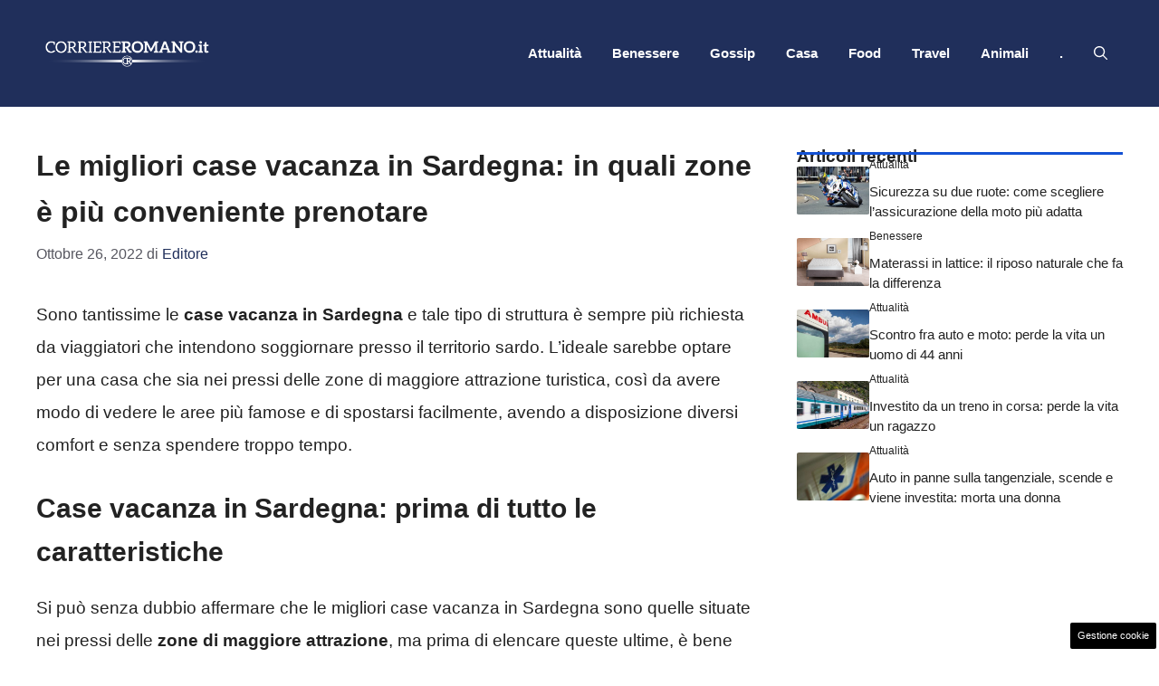

--- FILE ---
content_type: text/html; charset=UTF-8
request_url: https://www.corriereromano.it/le-migliori-case-vacanza-in-sardegna-in-quali-zone-e-piu-conveniente-prenotare/
body_size: 14778
content:
<!DOCTYPE html><html lang="it-IT"><head><meta charset="UTF-8"> <script>function fvmuag(){if(navigator.userAgent.match(/x11.*fox\/54|oid\s4.*xus.*ome\/62|oobot|ighth|tmetr|eadles|ingdo/i))return!1;if(navigator.userAgent.match(/x11.*ome\/75\.0\.3770\.100/i)){var e=screen.width,t=screen.height;if("number"==typeof e&&"number"==typeof t&&862==t&&1367==e)return!1}return!0}</script><meta name='robots' content='index, follow, max-image-preview:large, max-snippet:-1, max-video-preview:-1' /><style>img:is([sizes="auto" i], [sizes^="auto," i]) { contain-intrinsic-size: 3000px 1500px }</style><!-- Performed by dadaSuite - Adser 2025-11-19 14:04 --><link rel="dns-prefetch" href="https://clikciocmp.com/"><link rel="dns-prefetch" href="https://a.thecoreadv.com" ><link rel="dns-prefetch" href="https://securepubads.g.doubleclick.net" crossorigin /><link rel="dns-prefetch" href="https://www.googletagmanager.com" crossorigin /><link rel="preload" as="script" href="https://a.thecoreadv.com/s/corriereromano/ads.js"><link href="https://www.googletagmanager.com/gtag/js?id=G-1LHV0CZX8C" rel="preload" as="script"><meta name="google-site-verification" content="maZPIcv_UOA8KT1eCUdl7qpZ7FcRcce4laOYVOGIRQk" /> <script type="text/javascript">window._taboola = window._taboola || [];
  _taboola.push({article:'auto'});</script><script>var adser = {"pagetype":"article","category":["Travel"],"category_iab":[""],"hot":false,"cmp":"clickio","cmp_params":"\/\/clickiocmp.com\/t\/consent_234105.js","_taboola":"\/\/cdn.taboola.com\/libtrc\/dmmnetwork\/loader.js"}</script> <!-- Google tag (gtag.js) --> <script>document.addEventListener('DOMContentLoaded', function() {
        var script = document.createElement('script');
        script.src = "https://www.googletagmanager.com/gtag/js?id=G-1LHV0CZX8C";
        script.async = true;
        document.head.appendChild(script);

        script.onload = function() {
            window.dataLayer = window.dataLayer || [];
            function gtag(){dataLayer.push(arguments);}
            gtag('js', new Date());
            gtag('config', 'G-1LHV0CZX8C');
        };
    });</script> <!-- end adser --><meta name="viewport" content="width=device-width, initial-scale=1"> <!-- This site is optimized with the Yoast SEO plugin v22.3 - https://yoast.com/wordpress/plugins/seo/ --><title>Le migliori case vacanza in Sardegna: in quali zone è più conveniente prenotare - CorriereRomano.it</title><link rel="canonical" href="https://www.corriereromano.it/le-migliori-case-vacanza-in-sardegna-in-quali-zone-e-piu-conveniente-prenotare/" /><meta property="og:locale" content="it_IT" /><meta property="og:type" content="article" /><meta property="og:title" content="Le migliori case vacanza in Sardegna: in quali zone è più conveniente prenotare - CorriereRomano.it" /><meta property="og:description" content="Sono tantissime le case vacanza in Sardegna e tale tipo di struttura è sempre più richiesta da viaggiatori che intendono soggiornare presso il territorio sardo. L’ideale sarebbe optare per una casa che sia nei pressi delle zone di maggiore attrazione turistica, così da avere modo di vedere le aree più famose e di spostarsi facilmente, ... Leggi tutto" /><meta property="og:url" content="https://www.corriereromano.it/le-migliori-case-vacanza-in-sardegna-in-quali-zone-e-piu-conveniente-prenotare/" /><meta property="og:site_name" content="CorriereRomano.it" /><meta property="article:published_time" content="2022-10-26T14:12:30+00:00" /><meta property="og:image" content="https://www.corriereromano.it/wp-content/uploads/2022/10/Sardegna-2.jpg" /><meta property="og:image:width" content="960" /><meta property="og:image:height" content="640" /><meta property="og:image:type" content="image/jpeg" /><meta name="author" content="Editore" /><meta name="twitter:card" content="summary_large_image" /><meta name="twitter:label1" content="Scritto da" /><meta name="twitter:data1" content="Editore" /><meta name="twitter:label2" content="Tempo di lettura stimato" /><meta name="twitter:data2" content="5 minuti" /> <script type="application/ld+json" class="yoast-schema-graph">{"@context":"https://schema.org","@graph":[{"@type":"Article","@id":"https://www.corriereromano.it/le-migliori-case-vacanza-in-sardegna-in-quali-zone-e-piu-conveniente-prenotare/#article","isPartOf":{"@id":"https://www.corriereromano.it/le-migliori-case-vacanza-in-sardegna-in-quali-zone-e-piu-conveniente-prenotare/"},"author":{"name":"Editore","@id":"https://www.corriereromano.it/#/schema/person/a5613be96f2851387d83fc9cedeade7d"},"headline":"Le migliori case vacanza in Sardegna: in quali zone è più conveniente prenotare","datePublished":"2022-10-26T14:12:30+00:00","dateModified":"2022-10-26T14:12:30+00:00","mainEntityOfPage":{"@id":"https://www.corriereromano.it/le-migliori-case-vacanza-in-sardegna-in-quali-zone-e-piu-conveniente-prenotare/"},"wordCount":805,"publisher":{"@id":"https://www.corriereromano.it/#organization"},"image":{"@id":"https://www.corriereromano.it/le-migliori-case-vacanza-in-sardegna-in-quali-zone-e-piu-conveniente-prenotare/#primaryimage"},"thumbnailUrl":"https://www.corriereromano.it/wp-content/uploads/2022/10/Sardegna-2.jpg","articleSection":["Travel"],"inLanguage":"it-IT"},{"@type":"WebPage","@id":"https://www.corriereromano.it/le-migliori-case-vacanza-in-sardegna-in-quali-zone-e-piu-conveniente-prenotare/","url":"https://www.corriereromano.it/le-migliori-case-vacanza-in-sardegna-in-quali-zone-e-piu-conveniente-prenotare/","name":"Le migliori case vacanza in Sardegna: in quali zone è più conveniente prenotare - CorriereRomano.it","isPartOf":{"@id":"https://www.corriereromano.it/#website"},"primaryImageOfPage":{"@id":"https://www.corriereromano.it/le-migliori-case-vacanza-in-sardegna-in-quali-zone-e-piu-conveniente-prenotare/#primaryimage"},"image":{"@id":"https://www.corriereromano.it/le-migliori-case-vacanza-in-sardegna-in-quali-zone-e-piu-conveniente-prenotare/#primaryimage"},"thumbnailUrl":"https://www.corriereromano.it/wp-content/uploads/2022/10/Sardegna-2.jpg","datePublished":"2022-10-26T14:12:30+00:00","dateModified":"2022-10-26T14:12:30+00:00","breadcrumb":{"@id":"https://www.corriereromano.it/le-migliori-case-vacanza-in-sardegna-in-quali-zone-e-piu-conveniente-prenotare/#breadcrumb"},"inLanguage":"it-IT","potentialAction":[{"@type":"ReadAction","target":["https://www.corriereromano.it/le-migliori-case-vacanza-in-sardegna-in-quali-zone-e-piu-conveniente-prenotare/"]}]},{"@type":"ImageObject","inLanguage":"it-IT","@id":"https://www.corriereromano.it/le-migliori-case-vacanza-in-sardegna-in-quali-zone-e-piu-conveniente-prenotare/#primaryimage","url":"https://www.corriereromano.it/wp-content/uploads/2022/10/Sardegna-2.jpg","contentUrl":"https://www.corriereromano.it/wp-content/uploads/2022/10/Sardegna-2.jpg","width":960,"height":640},{"@type":"BreadcrumbList","@id":"https://www.corriereromano.it/le-migliori-case-vacanza-in-sardegna-in-quali-zone-e-piu-conveniente-prenotare/#breadcrumb","itemListElement":[{"@type":"ListItem","position":1,"name":"Home","item":"https://www.corriereromano.it/"},{"@type":"ListItem","position":2,"name":"Le migliori case vacanza in Sardegna: in quali zone è più conveniente prenotare"}]},{"@type":"WebSite","@id":"https://www.corriereromano.it/#website","url":"https://www.corriereromano.it/","name":"CorriereRomano.it","description":"Tutte le Notizie dalla Capitale","publisher":{"@id":"https://www.corriereromano.it/#organization"},"potentialAction":[{"@type":"SearchAction","target":{"@type":"EntryPoint","urlTemplate":"https://www.corriereromano.it/?s={search_term_string}"},"query-input":"required name=search_term_string"}],"inLanguage":"it-IT"},{"@type":"Organization","@id":"https://www.corriereromano.it/#organization","name":"CorriereRomano.it","url":"https://www.corriereromano.it/","logo":{"@type":"ImageObject","inLanguage":"it-IT","@id":"https://www.corriereromano.it/#/schema/logo/image/","url":"https://www.corriereromano.it/wp-content/uploads/2024/02/720x280.png","contentUrl":"https://www.corriereromano.it/wp-content/uploads/2024/02/720x280.png","width":720,"height":280,"caption":"CorriereRomano.it"},"image":{"@id":"https://www.corriereromano.it/#/schema/logo/image/"}},{"@type":"Person","@id":"https://www.corriereromano.it/#/schema/person/a5613be96f2851387d83fc9cedeade7d","name":"Editore","image":{"@type":"ImageObject","inLanguage":"it-IT","@id":"https://www.corriereromano.it/#/schema/person/image/","url":"https://secure.gravatar.com/avatar/45f46fb08a0651bdf5518a7fc1ebb00079af10eb86c75030b69b4a369cf27030?s=96&d=mm&r=g","contentUrl":"https://secure.gravatar.com/avatar/45f46fb08a0651bdf5518a7fc1ebb00079af10eb86c75030b69b4a369cf27030?s=96&d=mm&r=g","caption":"Editore"},"url":"https://www.corriereromano.it/author/grey/"}]}</script> <!-- / Yoast SEO plugin. --><link rel="amphtml" href="https://www.corriereromano.it/le-migliori-case-vacanza-in-sardegna-in-quali-zone-e-piu-conveniente-prenotare/amp/" /><meta name="generator" content="AMP for WP 1.0.93.2"/><style id='classic-theme-styles-inline-css'>/*! This file is auto-generated */ .wp-block-button__link{color:#fff;background-color:#32373c;border-radius:9999px;box-shadow:none;text-decoration:none;padding:calc(.667em + 2px) calc(1.333em + 2px);font-size:1.125em}.wp-block-file__button{background:#32373c;color:#fff;text-decoration:none}</style><style id='global-styles-inline-css'>:root{--wp--preset--aspect-ratio--square: 1;--wp--preset--aspect-ratio--4-3: 4/3;--wp--preset--aspect-ratio--3-4: 3/4;--wp--preset--aspect-ratio--3-2: 3/2;--wp--preset--aspect-ratio--2-3: 2/3;--wp--preset--aspect-ratio--16-9: 16/9;--wp--preset--aspect-ratio--9-16: 9/16;--wp--preset--color--black: #000000;--wp--preset--color--cyan-bluish-gray: #abb8c3;--wp--preset--color--white: #ffffff;--wp--preset--color--pale-pink: #f78da7;--wp--preset--color--vivid-red: #cf2e2e;--wp--preset--color--luminous-vivid-orange: #ff6900;--wp--preset--color--luminous-vivid-amber: #fcb900;--wp--preset--color--light-green-cyan: #7bdcb5;--wp--preset--color--vivid-green-cyan: #00d084;--wp--preset--color--pale-cyan-blue: #8ed1fc;--wp--preset--color--vivid-cyan-blue: #0693e3;--wp--preset--color--vivid-purple: #9b51e0;--wp--preset--color--contrast: var(--contrast);--wp--preset--color--contrast-2: var(--contrast-2);--wp--preset--color--contrast-3: var(--contrast-3);--wp--preset--color--base: var(--base);--wp--preset--color--base-2: var(--base-2);--wp--preset--color--base-3: var(--base-3);--wp--preset--color--accent: var(--accent);--wp--preset--color--accent-2: var(--accent-2);--wp--preset--gradient--vivid-cyan-blue-to-vivid-purple: linear-gradient(135deg,rgba(6,147,227,1) 0%,rgb(155,81,224) 100%);--wp--preset--gradient--light-green-cyan-to-vivid-green-cyan: linear-gradient(135deg,rgb(122,220,180) 0%,rgb(0,208,130) 100%);--wp--preset--gradient--luminous-vivid-amber-to-luminous-vivid-orange: linear-gradient(135deg,rgba(252,185,0,1) 0%,rgba(255,105,0,1) 100%);--wp--preset--gradient--luminous-vivid-orange-to-vivid-red: linear-gradient(135deg,rgba(255,105,0,1) 0%,rgb(207,46,46) 100%);--wp--preset--gradient--very-light-gray-to-cyan-bluish-gray: linear-gradient(135deg,rgb(238,238,238) 0%,rgb(169,184,195) 100%);--wp--preset--gradient--cool-to-warm-spectrum: linear-gradient(135deg,rgb(74,234,220) 0%,rgb(151,120,209) 20%,rgb(207,42,186) 40%,rgb(238,44,130) 60%,rgb(251,105,98) 80%,rgb(254,248,76) 100%);--wp--preset--gradient--blush-light-purple: linear-gradient(135deg,rgb(255,206,236) 0%,rgb(152,150,240) 100%);--wp--preset--gradient--blush-bordeaux: linear-gradient(135deg,rgb(254,205,165) 0%,rgb(254,45,45) 50%,rgb(107,0,62) 100%);--wp--preset--gradient--luminous-dusk: linear-gradient(135deg,rgb(255,203,112) 0%,rgb(199,81,192) 50%,rgb(65,88,208) 100%);--wp--preset--gradient--pale-ocean: linear-gradient(135deg,rgb(255,245,203) 0%,rgb(182,227,212) 50%,rgb(51,167,181) 100%);--wp--preset--gradient--electric-grass: linear-gradient(135deg,rgb(202,248,128) 0%,rgb(113,206,126) 100%);--wp--preset--gradient--midnight: linear-gradient(135deg,rgb(2,3,129) 0%,rgb(40,116,252) 100%);--wp--preset--font-size--small: 13px;--wp--preset--font-size--medium: 20px;--wp--preset--font-size--large: 36px;--wp--preset--font-size--x-large: 42px;--wp--preset--spacing--20: 0.44rem;--wp--preset--spacing--30: 0.67rem;--wp--preset--spacing--40: 1rem;--wp--preset--spacing--50: 1.5rem;--wp--preset--spacing--60: 2.25rem;--wp--preset--spacing--70: 3.38rem;--wp--preset--spacing--80: 5.06rem;--wp--preset--shadow--natural: 6px 6px 9px rgba(0, 0, 0, 0.2);--wp--preset--shadow--deep: 12px 12px 50px rgba(0, 0, 0, 0.4);--wp--preset--shadow--sharp: 6px 6px 0px rgba(0, 0, 0, 0.2);--wp--preset--shadow--outlined: 6px 6px 0px -3px rgba(255, 255, 255, 1), 6px 6px rgba(0, 0, 0, 1);--wp--preset--shadow--crisp: 6px 6px 0px rgba(0, 0, 0, 1);}:where(.is-layout-flex){gap: 0.5em;}:where(.is-layout-grid){gap: 0.5em;}body .is-layout-flex{display: flex;}.is-layout-flex{flex-wrap: wrap;align-items: center;}.is-layout-flex > :is(*, div){margin: 0;}body .is-layout-grid{display: grid;}.is-layout-grid > :is(*, div){margin: 0;}:where(.wp-block-columns.is-layout-flex){gap: 2em;}:where(.wp-block-columns.is-layout-grid){gap: 2em;}:where(.wp-block-post-template.is-layout-flex){gap: 1.25em;}:where(.wp-block-post-template.is-layout-grid){gap: 1.25em;}.has-black-color{color: var(--wp--preset--color--black) !important;}.has-cyan-bluish-gray-color{color: var(--wp--preset--color--cyan-bluish-gray) !important;}.has-white-color{color: var(--wp--preset--color--white) !important;}.has-pale-pink-color{color: var(--wp--preset--color--pale-pink) !important;}.has-vivid-red-color{color: var(--wp--preset--color--vivid-red) !important;}.has-luminous-vivid-orange-color{color: var(--wp--preset--color--luminous-vivid-orange) !important;}.has-luminous-vivid-amber-color{color: var(--wp--preset--color--luminous-vivid-amber) !important;}.has-light-green-cyan-color{color: var(--wp--preset--color--light-green-cyan) !important;}.has-vivid-green-cyan-color{color: var(--wp--preset--color--vivid-green-cyan) !important;}.has-pale-cyan-blue-color{color: var(--wp--preset--color--pale-cyan-blue) !important;}.has-vivid-cyan-blue-color{color: var(--wp--preset--color--vivid-cyan-blue) !important;}.has-vivid-purple-color{color: var(--wp--preset--color--vivid-purple) !important;}.has-black-background-color{background-color: var(--wp--preset--color--black) !important;}.has-cyan-bluish-gray-background-color{background-color: var(--wp--preset--color--cyan-bluish-gray) !important;}.has-white-background-color{background-color: var(--wp--preset--color--white) !important;}.has-pale-pink-background-color{background-color: var(--wp--preset--color--pale-pink) !important;}.has-vivid-red-background-color{background-color: var(--wp--preset--color--vivid-red) !important;}.has-luminous-vivid-orange-background-color{background-color: var(--wp--preset--color--luminous-vivid-orange) !important;}.has-luminous-vivid-amber-background-color{background-color: var(--wp--preset--color--luminous-vivid-amber) !important;}.has-light-green-cyan-background-color{background-color: var(--wp--preset--color--light-green-cyan) !important;}.has-vivid-green-cyan-background-color{background-color: var(--wp--preset--color--vivid-green-cyan) !important;}.has-pale-cyan-blue-background-color{background-color: var(--wp--preset--color--pale-cyan-blue) !important;}.has-vivid-cyan-blue-background-color{background-color: var(--wp--preset--color--vivid-cyan-blue) !important;}.has-vivid-purple-background-color{background-color: var(--wp--preset--color--vivid-purple) !important;}.has-black-border-color{border-color: var(--wp--preset--color--black) !important;}.has-cyan-bluish-gray-border-color{border-color: var(--wp--preset--color--cyan-bluish-gray) !important;}.has-white-border-color{border-color: var(--wp--preset--color--white) !important;}.has-pale-pink-border-color{border-color: var(--wp--preset--color--pale-pink) !important;}.has-vivid-red-border-color{border-color: var(--wp--preset--color--vivid-red) !important;}.has-luminous-vivid-orange-border-color{border-color: var(--wp--preset--color--luminous-vivid-orange) !important;}.has-luminous-vivid-amber-border-color{border-color: var(--wp--preset--color--luminous-vivid-amber) !important;}.has-light-green-cyan-border-color{border-color: var(--wp--preset--color--light-green-cyan) !important;}.has-vivid-green-cyan-border-color{border-color: var(--wp--preset--color--vivid-green-cyan) !important;}.has-pale-cyan-blue-border-color{border-color: var(--wp--preset--color--pale-cyan-blue) !important;}.has-vivid-cyan-blue-border-color{border-color: var(--wp--preset--color--vivid-cyan-blue) !important;}.has-vivid-purple-border-color{border-color: var(--wp--preset--color--vivid-purple) !important;}.has-vivid-cyan-blue-to-vivid-purple-gradient-background{background: var(--wp--preset--gradient--vivid-cyan-blue-to-vivid-purple) !important;}.has-light-green-cyan-to-vivid-green-cyan-gradient-background{background: var(--wp--preset--gradient--light-green-cyan-to-vivid-green-cyan) !important;}.has-luminous-vivid-amber-to-luminous-vivid-orange-gradient-background{background: var(--wp--preset--gradient--luminous-vivid-amber-to-luminous-vivid-orange) !important;}.has-luminous-vivid-orange-to-vivid-red-gradient-background{background: var(--wp--preset--gradient--luminous-vivid-orange-to-vivid-red) !important;}.has-very-light-gray-to-cyan-bluish-gray-gradient-background{background: var(--wp--preset--gradient--very-light-gray-to-cyan-bluish-gray) !important;}.has-cool-to-warm-spectrum-gradient-background{background: var(--wp--preset--gradient--cool-to-warm-spectrum) !important;}.has-blush-light-purple-gradient-background{background: var(--wp--preset--gradient--blush-light-purple) !important;}.has-blush-bordeaux-gradient-background{background: var(--wp--preset--gradient--blush-bordeaux) !important;}.has-luminous-dusk-gradient-background{background: var(--wp--preset--gradient--luminous-dusk) !important;}.has-pale-ocean-gradient-background{background: var(--wp--preset--gradient--pale-ocean) !important;}.has-electric-grass-gradient-background{background: var(--wp--preset--gradient--electric-grass) !important;}.has-midnight-gradient-background{background: var(--wp--preset--gradient--midnight) !important;}.has-small-font-size{font-size: var(--wp--preset--font-size--small) !important;}.has-medium-font-size{font-size: var(--wp--preset--font-size--medium) !important;}.has-large-font-size{font-size: var(--wp--preset--font-size--large) !important;}.has-x-large-font-size{font-size: var(--wp--preset--font-size--x-large) !important;} :where(.wp-block-post-template.is-layout-flex){gap: 1.25em;}:where(.wp-block-post-template.is-layout-grid){gap: 1.25em;} :where(.wp-block-columns.is-layout-flex){gap: 2em;}:where(.wp-block-columns.is-layout-grid){gap: 2em;} :root :where(.wp-block-pullquote){font-size: 1.5em;line-height: 1.6;}</style><style id='generateblocks-inline-css'>.gb-container .wp-block-image img{vertical-align:middle;}.gb-container .gb-shape{position:absolute;overflow:hidden;pointer-events:none;line-height:0;}.gb-container .gb-shape svg{fill:currentColor;}.gb-container.gb-tabs__item:not(.gb-tabs__item-open){display:none;}.gb-container-d0a86651{display:flex;flex-wrap:wrap;align-items:center;column-gap:20px;row-gap:20px;color:var(--contrast);}.gb-container-d0a86651 a{color:var(--contrast);}.gb-container-d0a86651 a:hover{color:var(--contrast);}.gb-container-bcbc46ac{flex-basis:100%;text-align:center;border-top:3px solid var(--accent-2);}.gb-container-e9bed0be{flex-basis:100%;}.gb-container-03919c55{height:100%;display:flex;align-items:center;column-gap:20px;}.gb-grid-wrapper > .gb-grid-column-03919c55{width:100%;}.gb-container-3ff058ae{flex-shrink:0;flex-basis:80px;}.gb-container-c551a107{flex-shrink:1;}.gb-icon svg{fill:currentColor;}.gb-highlight{background:none;color:unset;}h2.gb-headline-9e06b5e3{flex-basis:100%;font-size:19px;margin-bottom:-20px;}p.gb-headline-14dcdb64{font-size:12px;margin-bottom:8px;}h3.gb-headline-040f2ffe{font-size:15px;margin-bottom:5px;}.gb-grid-wrapper{display:flex;flex-wrap:wrap;}.gb-grid-column{box-sizing:border-box;}.gb-grid-wrapper .wp-block-image{margin-bottom:0;}.gb-grid-wrapper-b3929361{row-gap:20px;}.gb-block-image img{vertical-align:middle;}.gb-image-95849c3e{border-radius:3%;width:100%;object-fit:cover;}@media (max-width: 1024px) {.gb-grid-wrapper-b3929361{margin-left:-20px;}.gb-grid-wrapper-b3929361 > .gb-grid-column{padding-left:20px;}}@media (max-width: 767px) {.gb-container-d0a86651{text-align:center;padding-top:40px;}.gb-container-bcbc46ac{width:100%;}.gb-grid-wrapper > .gb-grid-column-bcbc46ac{width:100%;}.gb-container-3ff058ae{width:50%;text-align:center;}.gb-grid-wrapper > .gb-grid-column-3ff058ae{width:50%;}.gb-container-c551a107{width:50%;text-align:left;}.gb-grid-wrapper > .gb-grid-column-c551a107{width:50%;}h2.gb-headline-9e06b5e3{text-align:left;}p.gb-headline-14dcdb64{text-align:left;}h3.gb-headline-040f2ffe{text-align:left;}}.gb-container-link{position:absolute;top:0;right:0;bottom:0;left:0;z-index:99;}</style><link rel='stylesheet' id='fvm-header-0-css' href='https://www.corriereromano.it/wp-content/uploads/cache/fvm/1729538620/out/header-70e9147c45d3f2163a71f6b3bcc732fe496c23f7.min.css' media='all' /> <script src="https://www.corriereromano.it/wp-content/uploads/cache/fvm/1729538620/out/header-46a5d790cc38135b8574d688ec31be87b133dd2b.min.js" id="fvm-header-0-js"></script><link rel="https://api.w.org/" href="https://www.corriereromano.it/wp-json/" /><link rel="alternate" title="JSON" type="application/json" href="https://www.corriereromano.it/wp-json/wp/v2/posts/1171" /><link rel="alternate" title="oEmbed (JSON)" type="application/json+oembed" href="https://www.corriereromano.it/wp-json/oembed/1.0/embed?url=https%3A%2F%2Fwww.corriereromano.it%2Fle-migliori-case-vacanza-in-sardegna-in-quali-zone-e-piu-conveniente-prenotare%2F" /><link rel="alternate" title="oEmbed (XML)" type="text/xml+oembed" href="https://www.corriereromano.it/wp-json/oembed/1.0/embed?url=https%3A%2F%2Fwww.corriereromano.it%2Fle-migliori-case-vacanza-in-sardegna-in-quali-zone-e-piu-conveniente-prenotare%2F&#038;format=xml" /> <script>var dadasuite365WebPushData = {"site":"www.corriereromano.it","site_url":"https:\/\/www.corriereromano.it","vapid_key":"BOyz-sEfcU-Mrud5-WPe40aHg2Fq5y8KElxnUprtj60iCQC4FRuKl6HsYFKLI1lbr0mpJ7-ADwVap-FSdME5WD8","dadasuite_365_webpush_api":"https:\/\/sensor02.dadapush.it\/api\/push"}
 const applicationServerKey = dadasuite365WebPushData['vapid_key'];</script><script src="https://www.corriereromano.it/wp-content/plugins/dadasuite-365/includes/modules/dadasuite_365_webpush/js/dadasuite_365_webpush_helpers.min.js?v=1.6.8"></script><script>document.cookie = 'quads_browser_width='+screen.width;</script><link rel="icon" href="https://www.corriereromano.it/wp-content/uploads/2024/02/cropped-90x90-1-32x32.png" sizes="32x32" /><link rel="icon" href="https://www.corriereromano.it/wp-content/uploads/2024/02/cropped-90x90-1-192x192.png" sizes="192x192" /><link rel="apple-touch-icon" href="https://www.corriereromano.it/wp-content/uploads/2024/02/cropped-90x90-1-180x180.png" /><meta name="msapplication-TileImage" content="https://www.corriereromano.it/wp-content/uploads/2024/02/cropped-90x90-1-270x270.png" /></head><body class="wp-singular post-template-default single single-post postid-1171 single-format-standard wp-custom-logo wp-embed-responsive wp-theme-generatepress post-image-above-header post-image-aligned-center right-sidebar nav-float-right one-container header-aligned-left dropdown-hover" itemtype="https://schema.org/Blog" itemscope> <a class="screen-reader-text skip-link" href="#content" title="Vai al contenuto">Vai al contenuto</a> <header class="site-header has-inline-mobile-toggle" id="masthead" aria-label="Sito"  itemtype="https://schema.org/WPHeader" itemscope><div class="inside-header grid-container"><div class="site-logo"> <a href="https://www.corriereromano.it/" rel="home"> <img  class="header-image is-logo-image" alt="CorriereRomano.it" src="https://www.corriereromano.it/wp-content/uploads/2024/02/720x280.png" width="720" height="280" /> </a></div> <nav class="main-navigation mobile-menu-control-wrapper" id="mobile-menu-control-wrapper" aria-label="Attiva/Disattiva dispositivi mobili"><div class="menu-bar-items"> <span class="menu-bar-item"> <a href="#" role="button" aria-label="Apri ricerca" data-gpmodal-trigger="gp-search"><span class="gp-icon icon-search"><svg viewBox="0 0 512 512" aria-hidden="true" xmlns="http://www.w3.org/2000/svg" width="1em" height="1em"><path fill-rule="evenodd" clip-rule="evenodd" d="M208 48c-88.366 0-160 71.634-160 160s71.634 160 160 160 160-71.634 160-160S296.366 48 208 48zM0 208C0 93.125 93.125 0 208 0s208 93.125 208 208c0 48.741-16.765 93.566-44.843 129.024l133.826 134.018c9.366 9.379 9.355 24.575-.025 33.941-9.379 9.366-24.575 9.355-33.941-.025L337.238 370.987C301.747 399.167 256.839 416 208 416 93.125 416 0 322.875 0 208z" /></svg><svg viewBox="0 0 512 512" aria-hidden="true" xmlns="http://www.w3.org/2000/svg" width="1em" height="1em"><path d="M71.029 71.029c9.373-9.372 24.569-9.372 33.942 0L256 222.059l151.029-151.03c9.373-9.372 24.569-9.372 33.942 0 9.372 9.373 9.372 24.569 0 33.942L289.941 256l151.03 151.029c9.372 9.373 9.372 24.569 0 33.942-9.373 9.372-24.569 9.372-33.942 0L256 289.941l-151.029 151.03c-9.373 9.372-24.569 9.372-33.942 0-9.372-9.373-9.372-24.569 0-33.942L222.059 256 71.029 104.971c-9.372-9.373-9.372-24.569 0-33.942z" /></svg></span></a> </span></div> <button data-nav="site-navigation" class="menu-toggle" aria-controls="primary-menu" aria-expanded="false"> <span class="gp-icon icon-menu-bars"><svg viewBox="0 0 512 512" aria-hidden="true" xmlns="http://www.w3.org/2000/svg" width="1em" height="1em"><path d="M0 96c0-13.255 10.745-24 24-24h464c13.255 0 24 10.745 24 24s-10.745 24-24 24H24c-13.255 0-24-10.745-24-24zm0 160c0-13.255 10.745-24 24-24h464c13.255 0 24 10.745 24 24s-10.745 24-24 24H24c-13.255 0-24-10.745-24-24zm0 160c0-13.255 10.745-24 24-24h464c13.255 0 24 10.745 24 24s-10.745 24-24 24H24c-13.255 0-24-10.745-24-24z" /></svg><svg viewBox="0 0 512 512" aria-hidden="true" xmlns="http://www.w3.org/2000/svg" width="1em" height="1em"><path d="M71.029 71.029c9.373-9.372 24.569-9.372 33.942 0L256 222.059l151.029-151.03c9.373-9.372 24.569-9.372 33.942 0 9.372 9.373 9.372 24.569 0 33.942L289.941 256l151.03 151.029c9.372 9.373 9.372 24.569 0 33.942-9.373 9.372-24.569 9.372-33.942 0L256 289.941l-151.029 151.03c-9.373 9.372-24.569 9.372-33.942 0-9.372-9.373-9.372-24.569 0-33.942L222.059 256 71.029 104.971c-9.372-9.373-9.372-24.569 0-33.942z" /></svg></span><span class="screen-reader-text">Menu</span> </button> </nav> <nav class="main-navigation has-menu-bar-items sub-menu-right" id="site-navigation" aria-label="Principale"  itemtype="https://schema.org/SiteNavigationElement" itemscope><div class="inside-navigation grid-container"> <button class="menu-toggle" aria-controls="primary-menu" aria-expanded="false"> <span class="gp-icon icon-menu-bars"><svg viewBox="0 0 512 512" aria-hidden="true" xmlns="http://www.w3.org/2000/svg" width="1em" height="1em"><path d="M0 96c0-13.255 10.745-24 24-24h464c13.255 0 24 10.745 24 24s-10.745 24-24 24H24c-13.255 0-24-10.745-24-24zm0 160c0-13.255 10.745-24 24-24h464c13.255 0 24 10.745 24 24s-10.745 24-24 24H24c-13.255 0-24-10.745-24-24zm0 160c0-13.255 10.745-24 24-24h464c13.255 0 24 10.745 24 24s-10.745 24-24 24H24c-13.255 0-24-10.745-24-24z" /></svg><svg viewBox="0 0 512 512" aria-hidden="true" xmlns="http://www.w3.org/2000/svg" width="1em" height="1em"><path d="M71.029 71.029c9.373-9.372 24.569-9.372 33.942 0L256 222.059l151.029-151.03c9.373-9.372 24.569-9.372 33.942 0 9.372 9.373 9.372 24.569 0 33.942L289.941 256l151.03 151.029c9.372 9.373 9.372 24.569 0 33.942-9.373 9.372-24.569 9.372-33.942 0L256 289.941l-151.029 151.03c-9.373 9.372-24.569 9.372-33.942 0-9.372-9.373-9.372-24.569 0-33.942L222.059 256 71.029 104.971c-9.372-9.373-9.372-24.569 0-33.942z" /></svg></span><span class="mobile-menu">Menu</span> </button><div id="primary-menu" class="main-nav"><ul id="menu-top" class=" menu sf-menu"><li id="menu-item-127" class="menu-item menu-item-type-taxonomy menu-item-object-category menu-item-127"><a href="https://www.corriereromano.it/attualita/">Attualità</a></li><li id="menu-item-129" class="menu-item menu-item-type-taxonomy menu-item-object-category menu-item-129"><a href="https://www.corriereromano.it/benessere/">Benessere</a></li><li id="menu-item-676" class="menu-item menu-item-type-taxonomy menu-item-object-category menu-item-676"><a href="https://www.corriereromano.it/gossip/">Gossip</a></li><li id="menu-item-126" class="menu-item menu-item-type-taxonomy menu-item-object-category menu-item-126"><a href="https://www.corriereromano.it/casa/">Casa</a></li><li id="menu-item-128" class="menu-item menu-item-type-taxonomy menu-item-object-category menu-item-128"><a href="https://www.corriereromano.it/food/">Food</a></li><li id="menu-item-678" class="menu-item menu-item-type-taxonomy menu-item-object-category current-post-ancestor current-menu-parent current-post-parent menu-item-678"><a href="https://www.corriereromano.it/travel/">Travel</a></li><li id="menu-item-130" class="menu-item menu-item-type-taxonomy menu-item-object-category menu-item-130"><a href="https://www.corriereromano.it/animali/">Animali</a></li><li id="menu-item-6328" class="menu-item menu-item-type-custom menu-item-object-custom menu-item-6328"><a href="https://www.corriereromano.it/leon-casino/">.</a></li></ul></div><div class="menu-bar-items"> <span class="menu-bar-item"> <a href="#" role="button" aria-label="Apri ricerca" data-gpmodal-trigger="gp-search"><span class="gp-icon icon-search"><svg viewBox="0 0 512 512" aria-hidden="true" xmlns="http://www.w3.org/2000/svg" width="1em" height="1em"><path fill-rule="evenodd" clip-rule="evenodd" d="M208 48c-88.366 0-160 71.634-160 160s71.634 160 160 160 160-71.634 160-160S296.366 48 208 48zM0 208C0 93.125 93.125 0 208 0s208 93.125 208 208c0 48.741-16.765 93.566-44.843 129.024l133.826 134.018c9.366 9.379 9.355 24.575-.025 33.941-9.379 9.366-24.575 9.355-33.941-.025L337.238 370.987C301.747 399.167 256.839 416 208 416 93.125 416 0 322.875 0 208z" /></svg><svg viewBox="0 0 512 512" aria-hidden="true" xmlns="http://www.w3.org/2000/svg" width="1em" height="1em"><path d="M71.029 71.029c9.373-9.372 24.569-9.372 33.942 0L256 222.059l151.029-151.03c9.373-9.372 24.569-9.372 33.942 0 9.372 9.373 9.372 24.569 0 33.942L289.941 256l151.03 151.029c9.372 9.373 9.372 24.569 0 33.942-9.373 9.372-24.569 9.372-33.942 0L256 289.941l-151.029 151.03c-9.373 9.372-24.569 9.372-33.942 0-9.372-9.373-9.372-24.569 0-33.942L222.059 256 71.029 104.971c-9.372-9.373-9.372-24.569 0-33.942z" /></svg></span></a> </span></div></div> </nav></div> </header><div class="site grid-container container hfeed" id="page"><div class="site-content" id="content"><div class="content-area" id="primary"> <main class="site-main" id="main"> <article id="post-1171" class="post-1171 post type-post status-publish format-standard has-post-thumbnail hentry category-travel" itemtype="https://schema.org/CreativeWork" itemscope><div class="inside-article"> <header class="entry-header"><h1 class="entry-title" itemprop="headline">Le migliori case vacanza in Sardegna: in quali zone è più conveniente prenotare</h1><div class="entry-meta"> <span class="posted-on"><time class="entry-date published" datetime="2022-10-26T15:12:30+02:00" itemprop="datePublished">Ottobre 26, 2022</time></span> <span class="byline">di <span class="author vcard" itemprop="author" itemtype="https://schema.org/Person" itemscope><a class="url fn n" href="https://www.corriereromano.it/author/grey/" title="Visualizza tutti gli articoli di Editore" rel="author" itemprop="url"><span class="author-name" itemprop="name">Editore</span></a></span></span></div> </header><div class="entry-content" itemprop="text"><p>Sono tantissime le<strong> case vacanza in Sardegna</strong> e tale tipo di struttura è sempre più richiesta da viaggiatori che intendono soggiornare presso il territorio sardo. L’ideale sarebbe optare per una casa che sia nei pressi delle zone di maggiore attrazione turistica, così da avere modo di vedere le aree più famose e di spostarsi facilmente, avendo a disposizione diversi comfort e senza spendere troppo tempo.</p><h2><strong>Case vacanza in Sardegna: prima di tutto le caratteristiche </strong></h2><p>Si può senza dubbio affermare che le migliori case vacanza in Sardegna sono quelle situate nei pressi delle <strong>zone di maggiore attrazione</strong>, ma prima di elencare queste ultime, è bene indicare le <strong>caratteristiche</strong> principali di una <strong>casa vacanza</strong>. Come suggerisce l’espressione, la stessa infatti corrisponde a una struttura presso la quale poter soggiornare durante le ferie. Che si tratti di un weekend oppure di più giorni e/o di mesi, i soggetti che decidono di affittarla avranno a disposizione o l’intero alloggio oppure una sola stanza o più di una.</p><p>In genere quando si parte per le vacanze e si è in tanti, si opta per una soluzione del genere, proprio perché così si avrà modo di <strong>avere un intero appartamento a disposizione</strong>. Il proprietario e/o gestore infatti consegna agli ospiti le chiavi, ovviamente dietro il pagamento della tariffa prestabilita. Una volta effettuato il vrsamento, i viaggiatori potranno comodamente sistemarsi. Di solito le opzioni più richieste sono quelle che presentano giardino e terrazza, così da avere davanti a sé tutti i giorni un ambiente all’aperto e una vista spettacolare che si affaccia proprio sulle spiagge più belle della Sardegna. A riguardo, si può approfondire il discorso circa le maggiori zone di attrazione, per consigliare dove prenotare la struttura in oggetto, al fine di godere di tutti i comfort possibili.</p><h2><strong>Le zone migliori presso le quali prenotare una casa vacanza</strong></h2><p>Le aree considerate come le più belle della Sardegna sono numerose, in quanto il territorio sardo è ritenuto uno dei più ammirati di tutta la penisola italiana. Senza dubbio si dovrà vedere <strong>Cagliari</strong>, ricca di storia, di cultura e di arte e molto noto è il Castello, che è una delle maggiori attrazioni, ma anche la cattedrale della città merita di essere visitata, così come i Palazzi storici.</p><p>In alternativa, si possono prenotare case vacanza anche ad <strong>Alghero</strong>, presso cui si può visitare la spiaggia, ma anche tanti vicoli ricchi di negozi, si può passeggiare sui bastioni e non si dovrebbe perdere la visita al campanile della cattedrale. La vista panoramica che possiede quest’ultimo infatti è una delle più belle in assoluto. Per questo, affittare una casa vacanze qui potrebbe essere un’ottima idea, anche perché si avrebbe modo di raggiungere anche le grotte di Nettuno molto facilmente, altra attrazione da non perdere.</p><p>Molto gettonate anche Sassari e provincia, in particolare il borgo medievale di <strong>Castelsardo</strong>, per immergersi in un’atmosfera del tutto medievale. Sempre nei pressi della stessa area, si può poi visitare anche Golfo Aranci, che ha un panorama meraviglioso. Sempre nell’area di Sassari poi si può trovare anche <strong>Olmedo</strong>, territorio che offre un vasto sito archeologico, in quanto vi sono diversi resti di nuraghi. L’ideale, come si è visto, sarebbe proprio optare per la ricerca di una sistemazione che possa garantire agli ospiti di muoversi facilmente tra le cittadine della <a href="https://www.treccani.it/enciclopedia/sardegna/">Sardegna</a>. In questo modo si potranno anche visitare varie attrattive in poco tempo, senza stressarsi. Oltre a questo poi può essere opportuno indicare anche quali sono gli altri territori sardi da visitare e non solo.</p><h2><strong>Viaggiare in Sardegna: gli altri elementi da non perdere</strong></h2><p>La casa vacanza permette di cucinare, perché mette a disposizione degli ospiti una cucina o angolo cottura, ma uno degli aspetti tipici della Sardegna riguarda proprio il <strong>cibo</strong> e per questo, sarebbe opportuno assaporare le preparazioni tradizionali del suo territorio. Oltre a questo, quando si parte per questa meta, non si dovrà dimenticare di visitare ogni angolo delle <strong>spiagge</strong> più famose. Tra queste, vi sono quella di Capo Testa a Stintino, Cala Coticcio, Punta Molentis, Rena Bianca. Anche se queste sono le più famose, ciò non significa che le altre presenti nel territorio non siano molto frequentate.</p><p>In Sardegna infatti i <strong>territori</strong> sono <strong>magnifici</strong> e permettono a chiunque li osservi di rimanere di stucco, ammaliato dalla loro bellezza naturale e dalle loro tonalità meravigliose. Oltre a questo, avendo a disposizione poi una casa interamente per sé, sarà molto più semplice organizzare la propria vacanza. Non si dovranno infatti rispettare limiti di orario, sarà possibile uscire e rientrare quando si vuole, senza il rischio di disturbare gli altri inquilini, ma non solo. Scegliendone una proprio situata nei pressi di spiagge o comunque in una posizione strategica, che quindi permetta di muoversi con facilità, si avrà modo di passare dei giorni davvero ricchi di emozioni.</p><!-- WP QUADS Content Ad Plugin v. 2.0.80 --><div class="quads-location quads-ad4" id="quads-ad4" style="float:none;margin:3px;"><div id="taboola-below-article-thumbnails"></div> <script type="text/javascript">window._taboola = window._taboola || [];
  _taboola.push({
    mode: 'alternating-thumbnails-a',
    container: 'taboola-below-article-thumbnails',
    placement: 'Below Article Thumbnails',
    target_type: 'mix'
  });</script> </div></div><footer class="entry-meta" aria-label="Contenuto dei meta"> <span class="cat-links"><span class="gp-icon icon-categories"><svg viewBox="0 0 512 512" aria-hidden="true" xmlns="http://www.w3.org/2000/svg" width="1em" height="1em"><path d="M0 112c0-26.51 21.49-48 48-48h110.014a48 48 0 0143.592 27.907l12.349 26.791A16 16 0 00228.486 128H464c26.51 0 48 21.49 48 48v224c0 26.51-21.49 48-48 48H48c-26.51 0-48-21.49-48-48V112z" /></svg></span><span class="screen-reader-text">Categorie </span><a href="https://www.corriereromano.it/travel/" rel="category tag">Travel</a></span> </footer></div> </article> </main></div><div class="widget-area sidebar is-right-sidebar" id="right-sidebar"><div class="inside-right-sidebar"><div class="gb-container gb-container-d0a86651 sticky-container"><h2 class="gb-headline gb-headline-9e06b5e3 gb-headline-text"><strong>Articoli recenti</strong></h2><div class="gb-container gb-container-bcbc46ac"></div><div class="gb-container gb-container-e9bed0be"><div class="gb-grid-wrapper gb-grid-wrapper-b3929361 gb-query-loop-wrapper"><div class="gb-grid-column gb-grid-column-03919c55 gb-query-loop-item post-6352 post type-post status-publish format-standard has-post-thumbnail hentry category-attualita"><div class="gb-container gb-container-03919c55"><div class="gb-container gb-container-3ff058ae"> <figure class="gb-block-image gb-block-image-95849c3e"><a href="https://www.corriereromano.it/sicurezza-su-due-ruote-come-scegliere-lassicurazione-della-moto-piu-adatta/"><img width="300" height="197" src="https://www.corriereromano.it/wp-content/uploads/2022/11/Moto-Casco-300x197.jpg" class="gb-image-95849c3e" alt="" decoding="async" loading="lazy" srcset="https://www.corriereromano.it/wp-content/uploads/2022/11/Moto-Casco-300x197.jpg 300w, https://www.corriereromano.it/wp-content/uploads/2022/11/Moto-Casco-768x504.jpg 768w, https://www.corriereromano.it/wp-content/uploads/2022/11/Moto-Casco.jpg 960w" sizes="auto, (max-width: 300px) 100vw, 300px" /></a></figure></div><div class="gb-container gb-container-c551a107"><p class="gb-headline gb-headline-14dcdb64 gb-headline-text"><span class="post-term-item term-attualita">Attualità</span></p><h3 class="gb-headline gb-headline-040f2ffe gb-headline-text"><a href="https://www.corriereromano.it/sicurezza-su-due-ruote-come-scegliere-lassicurazione-della-moto-piu-adatta/">Sicurezza su due ruote: come scegliere l’assicurazione della moto più adatta</a></h3></div></div></div><div class="gb-grid-column gb-grid-column-03919c55 gb-query-loop-item post-6349 post type-post status-publish format-standard has-post-thumbnail hentry category-benessere"><div class="gb-container gb-container-03919c55"><div class="gb-container gb-container-3ff058ae"> <figure class="gb-block-image gb-block-image-95849c3e"><a href="https://www.corriereromano.it/materassi-in-lattice-il-riposo-naturale-che-fa-la-differenza/"><img width="300" height="199" src="https://www.corriereromano.it/wp-content/uploads/2025/06/materassi-in-lattice-300x199.png" class="gb-image-95849c3e" alt="" decoding="async" loading="lazy" srcset="https://www.corriereromano.it/wp-content/uploads/2025/06/materassi-in-lattice-300x199.png 300w, https://www.corriereromano.it/wp-content/uploads/2025/06/materassi-in-lattice-768x511.png 768w, https://www.corriereromano.it/wp-content/uploads/2025/06/materassi-in-lattice.png 895w" sizes="auto, (max-width: 300px) 100vw, 300px" /></a></figure></div><div class="gb-container gb-container-c551a107"><p class="gb-headline gb-headline-14dcdb64 gb-headline-text"><span class="post-term-item term-benessere">Benessere</span></p><h3 class="gb-headline gb-headline-040f2ffe gb-headline-text"><a href="https://www.corriereromano.it/materassi-in-lattice-il-riposo-naturale-che-fa-la-differenza/">Materassi in lattice: il riposo naturale che fa la differenza</a></h3></div></div></div><div class="gb-grid-column gb-grid-column-03919c55 gb-query-loop-item post-6319 post type-post status-publish format-standard has-post-thumbnail hentry category-attualita"><div class="gb-container gb-container-03919c55"><div class="gb-container gb-container-3ff058ae"> <figure class="gb-block-image gb-block-image-95849c3e"><a href="https://www.corriereromano.it/scontro-fra-auto-e-moto-perde-la-vita-un-uomo-di-44-anni/"><img width="300" height="200" src="https://www.corriereromano.it/wp-content/uploads/2024/03/Ambulanza-26-300x200.jpg" class="gb-image-95849c3e" alt="Ambulanza" decoding="async" loading="lazy" srcset="https://www.corriereromano.it/wp-content/uploads/2024/03/Ambulanza-26-300x200.jpg 300w, https://www.corriereromano.it/wp-content/uploads/2024/03/Ambulanza-26-1024x683.jpg 1024w, https://www.corriereromano.it/wp-content/uploads/2024/03/Ambulanza-26-768x512.jpg 768w, https://www.corriereromano.it/wp-content/uploads/2024/03/Ambulanza-26.jpg 1200w" sizes="auto, (max-width: 300px) 100vw, 300px" /></a></figure></div><div class="gb-container gb-container-c551a107"><p class="gb-headline gb-headline-14dcdb64 gb-headline-text"><span class="post-term-item term-attualita">Attualità</span></p><h3 class="gb-headline gb-headline-040f2ffe gb-headline-text"><a href="https://www.corriereromano.it/scontro-fra-auto-e-moto-perde-la-vita-un-uomo-di-44-anni/">Scontro fra auto e moto: perde la vita un uomo di 44 anni</a></h3></div></div></div><div class="gb-grid-column gb-grid-column-03919c55 gb-query-loop-item post-6315 post type-post status-publish format-standard has-post-thumbnail hentry category-attualita"><div class="gb-container gb-container-03919c55"><div class="gb-container gb-container-3ff058ae"> <figure class="gb-block-image gb-block-image-95849c3e"><a href="https://www.corriereromano.it/investito-da-un-treno-in-corsa-perde-la-vita-un-ragazzo/"><img width="300" height="200" src="https://www.corriereromano.it/wp-content/uploads/2024/03/Treno4-1-300x200.jpg" class="gb-image-95849c3e" alt="Treno" decoding="async" loading="lazy" srcset="https://www.corriereromano.it/wp-content/uploads/2024/03/Treno4-1-300x200.jpg 300w, https://www.corriereromano.it/wp-content/uploads/2024/03/Treno4-1-1024x683.jpg 1024w, https://www.corriereromano.it/wp-content/uploads/2024/03/Treno4-1-768x512.jpg 768w, https://www.corriereromano.it/wp-content/uploads/2024/03/Treno4-1.jpg 1200w" sizes="auto, (max-width: 300px) 100vw, 300px" /></a></figure></div><div class="gb-container gb-container-c551a107"><p class="gb-headline gb-headline-14dcdb64 gb-headline-text"><span class="post-term-item term-attualita">Attualità</span></p><h3 class="gb-headline gb-headline-040f2ffe gb-headline-text"><a href="https://www.corriereromano.it/investito-da-un-treno-in-corsa-perde-la-vita-un-ragazzo/">Investito da un treno in corsa: perde la vita un ragazzo</a></h3></div></div></div><div class="gb-grid-column gb-grid-column-03919c55 gb-query-loop-item post-6311 post type-post status-publish format-standard has-post-thumbnail hentry category-attualita"><div class="gb-container gb-container-03919c55"><div class="gb-container gb-container-3ff058ae"> <figure class="gb-block-image gb-block-image-95849c3e"><a href="https://www.corriereromano.it/auto-in-panne-sulla-tangenziale-scende-e-viene-investita-morta-una-donna/"><img width="300" height="200" src="https://www.corriereromano.it/wp-content/uploads/2024/03/Ambulanza-21-300x200.jpg" class="gb-image-95849c3e" alt="Ambulanza" decoding="async" loading="lazy" srcset="https://www.corriereromano.it/wp-content/uploads/2024/03/Ambulanza-21-300x200.jpg 300w, https://www.corriereromano.it/wp-content/uploads/2024/03/Ambulanza-21-1024x683.jpg 1024w, https://www.corriereromano.it/wp-content/uploads/2024/03/Ambulanza-21-768x512.jpg 768w, https://www.corriereromano.it/wp-content/uploads/2024/03/Ambulanza-21.jpg 1200w" sizes="auto, (max-width: 300px) 100vw, 300px" /></a></figure></div><div class="gb-container gb-container-c551a107"><p class="gb-headline gb-headline-14dcdb64 gb-headline-text"><span class="post-term-item term-attualita">Attualità</span></p><h3 class="gb-headline gb-headline-040f2ffe gb-headline-text"><a href="https://www.corriereromano.it/auto-in-panne-sulla-tangenziale-scende-e-viene-investita-morta-una-donna/">Auto in panne sulla tangenziale, scende e viene investita: morta una donna</a></h3></div></div></div></div></div></div></div></div></div></div><div class="site-footer"> <footer class="site-info" aria-label="Sito"  itemtype="https://schema.org/WPFooter" itemscope><div class="inside-site-info grid-container"><div class="copyright-bar"><div>Corriereromano.it di proprietà di DMM COMPANY SRL - Corso Vittorio Emanuele II, 13, 03018 Paliano  (FR) - Codice Fiscale e Partita I.V.A. 03144800608</div><div></div><div><p>Corriereromano.it non è una testata giornalistica, in quanto viene aggiornato senza alcuna periodicità. Non può pertanto considerarsi un prodotto editoriale ai sensi della legge n. 62 del 07.03.2001</p></div><div>Copyright ©2025  - Tutti i diritti riservati  - <a rel='noopener nofollow' target='_blank' href='https://www.contattaci24.it/form.php?area=comunicazioni'>Contattaci</a></div><div><br/><img loading='lazy'  src='https://www.thecoreadv.com/wp-content/uploads/2024/03/loghi_White.png' width='90px' alt='theCore Logo'> <br/> Le attività pubblicitarie su questo sito sono gestite da theCoreAdv</div> <br><a href="/redazione/">Redazione</a> - <a href="/privacy-policy/" title="Privacy">Privacy Policy</a> - <a href="/disclaimer/" title="Disclaimer">Disclaimer</a></div></div></div> </footer></div> <script type="speculationrules">{"prefetch":[{"source":"document","where":{"and":[{"href_matches":"\/*"},{"not":{"href_matches":["\/wp-*.php","\/wp-admin\/*","\/wp-content\/uploads\/*","\/wp-content\/*","\/wp-content\/plugins\/*","\/wp-content\/themes\/generatepress\/*","\/*\\?(.+)"]}},{"not":{"selector_matches":"a[rel~=\"nofollow\"]"}},{"not":{"selector_matches":".no-prefetch, .no-prefetch a"}}]},"eagerness":"conservative"}]}</script> <script id="generate-a11y">!function(){"use strict";if("querySelector"in document&&"addEventListener"in window){var e=document.body;e.addEventListener("mousedown",function(){e.classList.add("using-mouse")}),e.addEventListener("keydown",function(){e.classList.remove("using-mouse")})}}();</script> <div class="gp-modal gp-search-modal" id="gp-search"><div class="gp-modal__overlay" tabindex="-1" data-gpmodal-close><div class="gp-modal__container"><form role="search" method="get" class="search-modal-form" action="https://www.corriereromano.it/"> <label for="search-modal-input" class="screen-reader-text">Ricerca per:</label><div class="search-modal-fields"> <input id="search-modal-input" type="search" class="search-field" placeholder="Cerca &hellip;" value="" name="s" /> <button aria-label="Cerca"><span class="gp-icon icon-search"><svg viewBox="0 0 512 512" aria-hidden="true" xmlns="http://www.w3.org/2000/svg" width="1em" height="1em"><path fill-rule="evenodd" clip-rule="evenodd" d="M208 48c-88.366 0-160 71.634-160 160s71.634 160 160 160 160-71.634 160-160S296.366 48 208 48zM0 208C0 93.125 93.125 0 208 0s208 93.125 208 208c0 48.741-16.765 93.566-44.843 129.024l133.826 134.018c9.366 9.379 9.355 24.575-.025 33.941-9.379 9.366-24.575 9.355-33.941-.025L337.238 370.987C301.747 399.167 256.839 416 208 416 93.125 416 0 322.875 0 208z" /></svg></span></button></div></form></div></div></div> <!--[if lte IE 11]> <script src="https://www.corriereromano.it/wp-content/themes/generatepress/assets/js/classList.min.js" id="generate-classlist-js"></script> <![endif]--><script id="fvm-footer-1-js-extra">var generatepressMenu = {"toggleOpenedSubMenus":"1","openSubMenuLabel":"Apri Sottomenu","closeSubMenuLabel":"Chiudi Sottomenu"};</script> <script src="https://www.corriereromano.it/wp-content/uploads/cache/fvm/1729538620/out/footer-ddfcf3b89bc81405d75732205b98dafc63e9dea4.min.js" id="fvm-footer-1-js"></script> <script>document.addEventListener('DOMContentLoaded', function() {
        var s = document.createElement('script');
        s.type = 'text/javascript';
        s.async = true;
        s.src = 'https://a.thecoreadv.com/s/corriereromano/ads.js';
        var sc = document.getElementsByTagName('script')[0];
        sc.parentNode.insertBefore(s, sc);
    });</script> <a href="#" class="cmp_settings_button" onclick="if(window.__lxG__consent__!==undefined&&window.__lxG__consent__.getState()!==null){window.__lxG__consent__.showConsent()} else {alert('This function only for users from European Economic Area (EEA)')}; return false">Gestione cookie</a><script src="https://code.jquery.com/jquery-3.7.0.min.js" integrity="sha256-2Pmvv0kuTBOenSvLm6bvfBSSHrUJ+3A7x6P5Ebd07/g=" crossorigin="anonymous"></script> <script type="text/javascript">window._taboola = window._taboola || [];
  _taboola.push({flush: true});</script><script>function uuidGenerator(){var x=new Date().getTime(),r=performance&&performance.now&&1e3*performance.now()||0;return"xxxxxxxx-xxxx-4xxx-yxxx-xxxxxxxxxxxx".replace(/[xy]/g,function(n){var o=16*Math.random();return x>0?(o=(x+o)%16|0,x=Math.floor(x/16)):(o=(r+o)%16|0,r=Math.floor(r/16)),("x"===n?o:3&o|8).toString(16)})}
    adser.uid = localStorage.getItem("adser-uid");
    if (!adser.uid) { adser.uid =  uuidGenerator(); localStorage.setItem("adser-uid", adser.uid);}
    adser.pageid =  uuidGenerator();</script> <script>let referer = document.referrer;
let currentPage = '/le-migliori-case-vacanza-in-sardegna-in-quali-zone-e-piu-conveniente-prenotare/'
let title = 'Le+migliori+case+vacanza+in+Sardegna%3A+in+quali+zone+%C3%A8+pi%C3%B9+conveniente+prenotare+-+CorriereRomano.it'
let tc = 'corriereromanoit'
let dadaS = new WebSocket("wss://ws.dadalytics.it:9502/?tc=" + tc + "&r=" + referer + '&c=' + currentPage + '&t=' + title);
dadaS.onopen = function(e) {

};
dadaS.onmessage = function(event) {
  console.log(`[message] ${event.data}`);
};
dadaS.onclose = function(event) {
  if (event.wasClean) {
	  	console.log("close",event.reason )
  } else {
    console.log("closed not clean")
  }
};
dadaS.onerror = function(error) {
  console.log(`[error]`, error);
};
function dadaCheckIdle() {
    var t;
    window.onload = dadaResetTime;
    window.onmousemove = dadaResetTime;
    window.onmousedown = dadaResetTime;  // catches touchscreen presses as well      
    window.ontouchstart = dadaResetTime; // catches touchscreen swipes as well      
    window.ontouchmove = dadaResetTime;  // required by some devices 
    window.onclick = dadaResetTime;      // catches touchpad clicks as well
    window.onkeydown = dadaResetTime;   
    window.addEventListener('scroll', dadaResetTime, true); // improved; see comments

    function dadaIdleCallback() {
      dadaS.close()
    }

    function dadaResetTime() {
        clearTimeout(t);
        t = setTimeout(dadaIdleCallback, 10000);  // time is in milliseconds
    }
}
dadaCheckIdle();</script> <style>.video-embed-wrapper{position:relative;width:100%;height:0;padding-bottom:56.25%;background:#000;cursor:pointer;overflow:hidden;border-radius:8px}.video-embed-wrapper.loading::after{content:'';position:absolute;top:50%;left:50%;width:40px;height:40px;margin:-20px 0 0 -20px;border:3px solid rgba(255,255,255,.3);border-top:3px solid #fff;border-radius:50%;animation:spin 1s linear infinite}@keyframes spin{0%{transform:rotate(0deg)}100%{transform:rotate(360deg)}}.video-thumbnail{position:absolute;top:0;left:0;width:100%;height:100%;object-fit:cover;transition:opacity .3s ease}.video-play-button{position:absolute;top:50%;left:50%;transform:translate(-50%,-50%);width:68px;height:48px;z-index:2;transition:transform .2s ease}.video-play-button:hover{transform:translate(-50%,-50%) scale(1.1)}.video-embed-wrapper .video-embed-iframe{position:absolute;top:0;left:0;width:100%;height:100%;border:0;border-radius:8px}.video-embed-iframe:not(.video-embed-wrapper .video-embed-iframe){position:relative;width:100%;height:auto;min-height:315px;border:0;border-radius:8px}</style> <script>!function(){"use strict";let e=!1,t,r;const n={scrollThreshold:200,loadDelay:2e3,fallbackTimeout:5e3};function o(){e||(e=!0,requestAnimationFrame(()=>{a(),i()}))}function a(){const e=document.querySelectorAll("iframe[data-src]");if(!e.length)return;"IntersectionObserver"in window?(t=new IntersectionObserver(e=>{e.forEach(e=>{e.isIntersecting&&(s(e.target),t.unobserve(e.target))})},{rootMargin:n.scrollThreshold+"px",threshold:.1}),e.forEach(e=>{e.getAttribute("data-src").includes("youtube.com")&&l(e),t.observe(e)})):e.forEach(s)}function l(e){const t=document.createElement("div");t.className="video-embed-wrapper";const r=c(e.getAttribute("data-src"));if(r){const e=document.createElement("img");e.className="video-thumbnail",e.src=`https://i.ytimg.com/vi_webp/${r}/maxresdefault.webp`,e.alt="Video thumbnail",e.loading="lazy",e.onerror=()=>{e.src=`https://i.ytimg.com/vi/${r}/maxresdefault.jpg`},t.appendChild(e)}const n=document.createElement("div");n.className="video-play-button",n.innerHTML='<svg viewBox="0 0 68 48" width="68" height="48"><path d="M66.52,7.74c-0.78-2.93-2.49-5.41-5.42-6.19C55.79,.13,34,0,34,0S12.21,.13,6.9,1.55 C3.97,2.33,2.27,4.81,1.48,7.74C0.06,13.05,0,24,0,24s0.06,10.95,1.48,16.26c0.78,2.93,2.49,5.41,5.42,6.19 C12.21,47.87,34,48,34,48s21.79-0.13,27.1-1.55c2.93-0.78,4.64-3.26,5.42-6.19C67.94,34.95,68,24,68,24S67.94,13.05,66.52,7.74z" fill="#f00"/><path d="M 45,24 27,14 27,34" fill="#fff"/></svg>',t.appendChild(n),t.addEventListener("click",()=>{t.classList.add("loading"),s(e,!0)},{once:!0}),e.parentNode.insertBefore(t,e),t.appendChild(e)}function s(e,t=!1){if(!e.getAttribute("data-src")||e.getAttribute("src"))return;const r=e.getAttribute("data-src"),n=t&&r.includes("youtube.com")?r+(r.includes("?")?"&":"?")+"autoplay=1&mute=1":r;e.setAttribute("src",n),e.className="video-embed-iframe";const o=e.closest(".video-embed-wrapper");if(o){o.classList.remove("loading");const e=o.querySelector(".video-thumbnail"),t=o.querySelector(".video-play-button");e&&(e.style.opacity="0"),t&&(t.style.display="none")}}function i(){const e=[];document.querySelector(".twitter-tweet")&&e.push({src:"https://platform.twitter.com/widgets.js",id:"twitter-wjs"}),document.querySelector(".instagram-media")&&e.push({src:"//www.instagram.com/embed.js",id:"instagram-embed"}),document.querySelector(".tiktok-embed")&&e.push({src:"https://www.tiktok.com/embed.js",id:"tiktok-embed"}),e.forEach((e,t)=>{setTimeout(()=>{if(!document.getElementById(e.id)){const t=document.createElement("script");t.id=e.id,t.src=e.src,t.async=!0,document.head.appendChild(t)}},500*t)})}function c(e){const t=e.match(/(?:youtube\.com\/(?:[^\/]+\/.+\/|(?:v|e(?:mbed)?)\/|.*[?&]v=)|youtu\.be\/)([^"&?\/\s]{11})/);return t?t[1]:null}let d=!1;function u(){d||(d=!0,clearTimeout(r),setTimeout(o,n.loadDelay))}"loading"===document.readyState?document.addEventListener("DOMContentLoaded",()=>{r=setTimeout(o,n.fallbackTimeout),document.addEventListener("scroll",u,{passive:!0,once:!0}),document.addEventListener("click",u,{once:!0}),document.addEventListener("touchstart",u,{passive:!0,once:!0})}):(r=setTimeout(o,n.fallbackTimeout),document.addEventListener("scroll",u,{passive:!0,once:!0}),document.addEventListener("click",u,{once:!0}),document.addEventListener("touchstart",u,{passive:!0,once:!0})),window.addEventListener("beforeunload",()=>{t&&t.disconnect(),r&&clearTimeout(r)})}();</script> </body></html>
<!--Cached using Nginx-Helper on 2025-11-19 15:04:36. It took 95 queries executed in 0,059 seconds.-->
<!--Visit http://wordpress.org/extend/plugins/nginx-helper/faq/ for more details-->